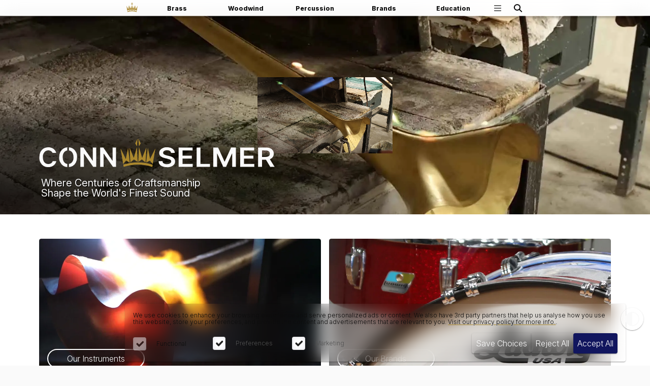

--- FILE ---
content_type: text/css
request_url: https://connselmer.com/build/assets/index-DCRTrX16.css
body_size: 11857
content:
/*! based on: normalize.css v8.0.1 | MIT License | github.com/necolas/normalize.css  */*,*:before,*:after{box-sizing:border-box;position:relative}html{line-height:1.15;scroll-behavior:smooth;scrollbar-gutter:stable;overflow-y:scroll}html.nprogress-busy{width:calc(100vw - (100vw - 100%))}[x-cloak]{display:none!important}button,input,optgroup,select,textarea{font-family:inherit;font-size:100%;line-height:1.15;margin:0}button,input{overflow:visible}button,select{text-transform:none}button,[type=button],[type=reset],[type=submit]{-webkit-appearance:button}button::-moz-focus-inner,[type=button]::-moz-focus-inner,[type=reset]::-moz-focus-inner,[type=submit]::-moz-focus-inner{border-style:none;padding:0}fieldset{padding:.35em .75em .625em}legend{box-sizing:border-box;color:inherit;display:table;max-width:100%;padding:0;white-space:normal}progress{vertical-align:baseline}textarea{overflow:auto}[type=checkbox],[type=radio]{box-sizing:border-box;padding:0}[type=number]::-webkit-inner-spin-button,[type=number]::-webkit-outer-spin-button{height:auto}[type=search]{-webkit-appearance:textfield;outline-offset:-2px}[type=search]::-webkit-search-decoration{-webkit-appearance:none}::-webkit-file-upload-button{-webkit-appearance:button;font:inherit}details{display:block}summary{display:list-item}template{display:none}[hidden]{display:none}:root{--connselmer01: #11165e;--connselmer02: #A5842A;--armstrong01: #A5212D;--armstrong02: #A39D94;--bach01: #000235;--bach02: #E3D18C;--conn01: #0066a5;--conn02: #F1BE43;--doe01: #5C2B84;--doe02: #A072AB;--selmer-paris01: #0E2431;--selmer-paris02: #DEBC82;--holton01: #5B2333;--holton02: #B6B5BA;--king01: #5F0A3E;--king02: #E0A22B;--leblanc01: #60B7AF;--leblanc02: #F5EFE2;--ludwig01: #022C42;--ludwig02: #D8DCEB;--ludwig-musser01: #022C42;--ludwig-musser02: #D8DCEB;--musser01: #022C42;--musser02: #D8DCEB;--scherl-roth01: #803323;--scherl-roth02: #b2afa3;--selmer01: #375c88;--selmer02: #E2E2E2;--yanagisawa01: #073453;--yanagisawa02: #efc031}:root{--primary: var(--connselmer01);--secondary: var(--connselmer02);--neutral-0: #fff;--neutral-50: #fafafa;--neutral-100: #f5f5f5;--neutral-200: #e5e5e5;--neutral-300: #d4d4d4;--neutral-400: #a3a3a3;--neutral-500: #737373;--neutral-600: #525252;--neutral-700: #404040;--neutral-800: #262626;--neutral-900: #171717;--neutral-950: #0D0D0D;--shadow-1: 0 1px 1px 0 rgba(0,0,0,.14), 0 2px 1px -1px rgba(0,0,0,.12), 0 1px 3px 0 rgba(0,0,0,.2);--shadow-3: 0 3px 4px 0 rgba(0,0,0,.14), 0 3px 3px -2px rgba(0,0,0,.12), 0 1px 8px 0 rgba(0,0,0,.2);--shadow-inv: 0 -1px 1px 0 rgba(0,0,0,.08), 0 -2px 3px rgba(0,0,0,.05);--body-bkg: var(--neutral-50);--main-bkg: var(--neutral-0);--disabled-color: var(--text-muted);--disabled-bkg: var(--neutral-300);--video-overlay: color-mix(in oklab, color-mix(in oklab, var(--primary) 15%, var(--neutral-300)) 30%, transparent);--table-head-bkg: var(--neutral-700);--base-font: Inter;--text-color: var(--neutral-950);--text-color-inv: var(--neutral-50);--text-muted: var(--neutral-600);--heading-font: Inter;--heading-color: var(--text-color);--font-weight-normal: 300;--font-weight-bold: 800;--h1: 2.25rem;--h2: 1.75rem;--h3: 1.5rem;--h4: 1.25rem;--h5: 1.125rem;--h6: 1.1rem;--text-color-hold: var(--neutral-950);--text-color-inv-hold: var(--neutral-50);--form-bkg: var(--neutral-0);--form-shadow: inset 0 0 .5rem rgba(17, 22, 94, .1);--readonly-bkg: #f5feff;--readonly-color: #444;--red: #DC2626;--focused: var(--connselmer01);--input-height: 1.6rem;--button-color: var(--text-color-inv-hold);--button-bkg: color-mix(in oklab, var(--neutral-900) 90%, transparent);--button-bkg-selector: var(--neutral-500);--button-hover-color: var(--text-color-hold);--button-hover-bkg: var(--neutral-100);--button-disabled-color: var(--disabled-color);--button-disabled-bkg: var(--disabled-bkg);--element-hover-color: var(--button-color);--element-hover-bkg: var(--button-bkg);--link-color: inherit;--link-decoration: underline var(--secondary);--link-background: transparent;--link-hover-color: var(--link-color);--link-hover-bkg: color-mix(in oklab, var(--element-hover-bkg) 15%, transparent);--navbar-height: 3.5rem;--navbar-bkg: color-mix(in oklab, color-mix(in oklab, var(--neutral-0) 90%, var(--primary)), transparent 15%);--navbar-blur: blur(1rem);--navbar-mw: 1024px;--navbar-shadow: var(--shadow-3);--navbar-active-bkg: color-mix(in oklab,var(--neutral-0) 45%, var(--secondary));--drop-menu-bkg: color-mix(in oklab, var(--neutral-0), transparent 12.5%);--nav-max-width: 1024px;--footer-brandbar-bkg: rgba(0,0,0,.02);--footer-outer-bkg: rgba(0,0,0,.05);--border-radius: .25rem;--border-faded: 1px solid rgba(0,0,0,.125);--half-text-bkg: var(--neutral-200);--span-label-bkg: var(--neutral-300);--lg-news-mw: 1024px;--tk-news-mw: 1280px;--site-max: 2048px;--card-height: 18rem;--from-top: calc(var(--navbar-height) - 1px);--content-max-width: min(1750px, 88vw);--spacer: 1rem;--check-mark: url("data:image/svg+xml,%3csvg xmlns='http://www.w3.org/2000/svg' viewBox='0 0 20 20'%3e%3cpath fill='none' stroke='%23222' stroke-linecap='round' stroke-linejoin='round' stroke-width='3' d='m6 10 3 3 6-6'/%3e%3c/svg%3e")}@media (min-width: 992px){:root{--navbar-height: 2rem}}:root.dark{--text-color: var(--neutral-100);--text-color-inv: var(--neutral-900);--text-muted: var(--neutral-400);--body-bkg: var(--neutral-900);--main-bkg: var(--neutral-950);--form-bkg: var(--neutral-700);--link-decoration: underline var(--secondary);--link-hover-bkg: color-mix(in oklab, var(--button-hover-bkg) 7.5%, transparent);--navbar-bkg: color-mix(in oklab, color-mix(in oklab, var(--neutral-900) 90%, var(--primary)), transparent 15%);--navbar-active-bkg: color-mix(in oklab,var(--neutral-950) 40%, var(--secondary));--drop-menu-bkg: color-mix(in oklab, var(--neutral-950), transparent 12.5%);--footer-brandbar-bkg: rgba(255,255,255,.02);--footer-outer-bkg: rgba(255,255,255,.05);--border-faded: 1px solid rgba(255,255,255,.1);--half-text-bkg: var(--neutral-800);--span-label-bkg: var(--neutral-900);--check-mark: url("data:image/svg+xml,%3csvg xmlns='http://www.w3.org/2000/svg' viewBox='0 0 20 20'%3e%3cpath fill='none' stroke='%23EEE' stroke-linecap='round' stroke-linejoin='round' stroke-width='3' d='m6 10 3 3 6-6'/%3e%3c/svg%3e")}:root{font-size:16px}@media (max-width: 282px){:root{font-size:14px}}@media (min-width: 992px){:root{font-size:14px}}@media (min-width: 1200px){:root{font-size:16px}}@media (min-width: 1440px){:root{font-size:18px}}@media (min-width: 1920px){:root{font-size:24px}}*{color:var(--text-color);font-family:var(--base-font),"Helvetica","San Francisco",Arial,sans-serif;font-weight:var(--font-weight-normal)}.text-muted{color:var(--text-muted)}.text-inverted{color:var(--text-color-inv)}h1,.h1{margin:0;color:var(--heading-color);font-family:var(--heading-font),serif;font-weight:var(--font-weight-bold)}h1+p,h1+ul,h1+ol,.h1+p,.h1+ul,.h1+ol{margin-top:calc(var(--spacer) / 2)}h1{font-size:var(--h1)}.h1{font-size:var(--h1)!important}h2,.h2{margin:0;color:var(--heading-color);font-family:var(--heading-font),serif;font-weight:var(--font-weight-bold)}h2+p,h2+ul,h2+ol,.h2+p,.h2+ul,.h2+ol{margin-top:calc(var(--spacer) / 2)}h2{font-size:var(--h2)}.h2{font-size:var(--h2)!important}h3,.h3{margin:0;color:var(--heading-color);font-family:var(--heading-font),serif;font-weight:var(--font-weight-bold)}h3+p,h3+ul,h3+ol,.h3+p,.h3+ul,.h3+ol{margin-top:calc(var(--spacer) / 2)}h3{font-size:var(--h3)}.h3{font-size:var(--h3)!important}h4,.h4{margin:0;color:var(--heading-color);font-family:var(--heading-font),serif;font-weight:var(--font-weight-bold)}h4+p,h4+ul,h4+ol,.h4+p,.h4+ul,.h4+ol{margin-top:calc(var(--spacer) / 2)}h4{font-size:var(--h4)}.h4{font-size:var(--h4)!important}h5,.h5{margin:0;color:var(--heading-color);font-family:var(--heading-font),serif;font-weight:var(--font-weight-bold)}h5+p,h5+ul,h5+ol,.h5+p,.h5+ul,.h5+ol{margin-top:calc(var(--spacer) / 2)}h5{font-size:var(--h5)}.h5{font-size:var(--h5)!important}h6,.h6{margin:0;color:var(--heading-color);font-family:var(--heading-font),serif;font-weight:var(--font-weight-bold)}h6+p,h6+ul,h6+ol,.h6+p,.h6+ul,.h6+ol{margin-top:calc(var(--spacer) / 2)}h6{font-size:var(--h6)}.h6{font-size:var(--h6)!important}p,.text,blockquote{margin:0;font-size:1rem}p+p,p+h2,p+h3,p+h4,p+h5,p+h6,p+ul,p+ol,p+blockquote,.text+p,.text+h2,.text+h3,.text+h4,.text+h5,.text+h6,.text+ul,.text+ol,.text+blockquote,blockquote+p,blockquote+h2,blockquote+h3,blockquote+h4,blockquote+h5,blockquote+h6,blockquote+ul,blockquote+ol,blockquote+blockquote{margin-top:var(--spacer)}blockquote{font-size:1.1rem;font-weight:500}blockquote:not(.no-quotes):before,blockquote:not(.no-quotes):after{content:'"'}pre{font-family:monospace,monospace;font-size:1em}b,strong,b *,strong *{font-weight:var(--font-weight-bold)}i,em,cite{font-style:italic}small,.small,small *,.small *{font-size:.75rem}.large,.large *{font-size:1.4rem}abbr[title]{border-bottom:none;text-decoration:underline}code,kbd,samp{font-family:monospace,monospace;font-size:1em}sub,sup{font-size:75%;line-height:1.1;position:relative;vertical-align:baseline}sub{bottom:-.25em}sup{top:-.5em}ul,ol{margin-block-start:0;margin-block-end:0;padding-inline-start:1rem;width:100%}ul+p,ul+h2,ul+h3,ul+h4,ul+h5,ul+h6,ul+ul,ul+ol,ol+p,ol+h2,ol+h3,ol+h4,ol+h5,ol+h6,ol+ul,ol+ol{margin-top:var(--spacer)}li+li{margin-top:.375rem}.text-center,.text-center *{text-align:center!important}.text-right,.text-right *{text-align:right!important}.text-left,.text-left *{text-align:left!important}hr{box-sizing:content-box;height:0;overflow:visible}.text-light,.text-light *{color:var(--stone-50)}.instructions{margin-bottom:calc(var(--spacer) / 2)}.instructions *{font-size:.75rem}.instructions ul,.instructions li{margin-top:.125rem}body{margin:0;padding:0;display:flex;flex-direction:column;min-height:100vh;background-color:var(--body-bkg)}main{flex:1 0 auto;width:100%;max-width:var(--site-max);margin:0 auto;padding-top:var(--from-top);background-color:var(--main-bkg)}section{width:100%;margin:0 auto calc(var(--spacer) * 3);padding:0 var(--spacer)}section.bkg{padding:calc(var(--spacer) * 3) var(--spacer)}article{margin:auto}article section{margin-bottom:1rem}.constrained,.tight,article{width:100%}@media (min-width: 992px){section{padding:0;margin-bottom:calc(var(--spacer) * 3)}section.bkg{padding:calc(var(--spacer) * 2) 0}.constrained{max-width:var(--content-max-width)}.tight{max-width:min(88vw,var(--nav-max-width))!important}article{max-width:min(75vw,var(--nav-max-width))!important}}@media (min-width: 1200px){.form.tight{padding-left:0;padding-right:0}}img{border-style:none}.img-fluid{display:block;height:auto;max-width:100%}.img-fluid-h{display:block;height:100%;width:auto}a.img-link{display:block;overflow:hidden}a.img-link img,a.img-link svg{transition:transform .25s cubic-bezier(.65,0,.076,1)}a.img-link:hover img,a.img-link:hover svg{transform:scale(1.1)}svg{height:auto;max-height:100%;width:100%;fill:currentColor}:root.dark img{filter:brightness(80%)}input,select,.switch{height:2rem;line-height:1.5rem}input,select,textarea,.inline-label,.switch{outline:none;border:var(--border-faded);border-radius:var(--border-radius);padding:.125rem .375rem 0;width:100%;min-width:var(--input-height);background-color:var(--form-bkg);box-shadow:var(--form-shadow)}input:focus,select:focus,textarea:focus,.inline-label:focus,.switch:focus{outline:2px solid var(--focused)!important;outline-offset:2px!important}input[readonly]{background-color:var(--readonly-bkg);color:var(--readonly-color)}option[disabled]{background-color:#00000003;color:#0003}textarea{resize:vertical;min-height:3rem}fieldset{border:var(--border-faded)}fieldset.error{border-color:var(--red);background-color:color-mix(in oklab,var(--red) 5%,transparent)}.drop-container{display:flex;align-items:center;justify-content:center;flex-flow:column nowrap;height:100%;min-height:4rem;padding:var(--spacer);border-radius:var(--border-radius);border:2px dashed #777;cursor:pointer;transition:background-color .25s cubic-bezier(.65,0,.076,1),border-color .25s cubic-bezier(.65,0,.076,1)}.drop-container:hover,.drop-container.dragging{background:var(--readonly-bkg);border-color:var(--text-color)}.drop-container b,.drop-container span{pointer-events:none}.dark .drop-container:hover,.dark .drop-container.dragging{background:var(--focused)}input[type=file]{cursor:pointer;height:50px;padding:4px}input[type=file]::file-selector-button{cursor:pointer;border:none;background:var(--button-bkg);color:var(--button-color);border-radius:var(--border-radius);min-width:6rem;height:42px;margin-right:.5rem}input[type=file]::file-selector-button:hover{color:var(--button-hover-color);background-color:var(--button-hover-bkg)}.file-holder{display:flex;flex-flow:column nowrap;padding:.25rem;border:var(--border-faded);border-radius:var(--border-radius)}.file-holder .file{display:grid;align-items:center;grid-template:1.5rem/1.5rem 1fr 4rem 1.5rem;gap:.25rem;background:var(--body-bkg);border:var(--border-faded);border-radius:var(--border-radius)}.file-holder .file+.file{margin-top:.25rem}.file-holder .file>svg.icon{border:1px solid;border-radius:var(--border-radius);padding:.1rem;background-color:#f6fffc}.file-holder .file span{text-overflow:ellipsis;white-space:nowrap;overflow:hidden;font-size:.875rem}.file-holder .file span.size{font-size:.75rem;color:var(--text-muted);text-align:right}.file-holder .file .btn.icon.clear{position:relative;height:1.5rem;width:1.5rem;padding:.125rem;top:0}.file-holder.error{border-color:var(--red);background-color:color-mix(in oklab,var(--red) 5%,transparent);margin-top:0}.file-holder:focus{outline:2px solid var(--focused)!important;outline-offset:2px!important}.inline-group{display:grid;grid-template-columns:auto 1fr}.inline-label{display:flex;align-items:center;justify-content:center;color:var(--text-color-hold);background-color:var(--button-disabled-bkg);border-radius:var(--border-radius) 0 0 var(--border-radius)}.inline-label+input,.inline-label+select{border-radius:0 var(--border-radius) var(--border-radius) 0}select{padding-right:.75rem}.option-placeholder{font-size:clamp(14px,1rem,18px)}label,legend{display:block;font-size:.75rem;color:var(--text-muted);margin-bottom:.125rem;min-width:1px}.input-group{display:flex;flex-flow:column nowrap;width:100%}.input-group.horizontal{flex-flow:row;align-items:center}.input-group.horizontal label{padding-right:1.5rem}.input-group+.input-group,.input-group+.group{margin-top:var(--spacer) var(--spacer)}.group+.input-group{margin-top:var(--spacer)}.input-row{display:flex}.input-row span{background:var(--span-label-bkg);display:flex;align-items:center;justify-content:center;border:var(--border-faded)}.input-row span.prefix{border-radius:var(--border-radius) 0 0 var(--border-radius);width:2rem}.input-row span.suffix{border-radius:0 var(--border-radius) var(--border-radius) 0;width:3rem;font-size:.75rem;padding-top:.05rem}.input-row input{border-radius:0;width:100%}.page-form{margin-top:2rem;width:100%;max-width:720px;min-height:600px}.form-row{gap:.5rem;margin-top:.5rem}.form-row+.form-row{margin-top:var(--spacer)}.form form{width:100%;margin:auto}.form form hr{margin:calc(var(--spacer) * 1.5) 0}.success-msg{display:flex;align-items:center;justify-content:center;flex-flow:column nowrap;border:var(--border-faded);min-height:300px}input[type=checkbox],input[type=radio]{cursor:pointer;width:var(--input-height);height:var(--input-height);outline:0;margin-right:.5rem;-webkit-appearance:none;-moz-appearance:none;appearance:none;background-color:var(--form-bkg);border:var(--border-faded);border-radius:var(--border-radius);box-shadow:var(--form-shadow)}input[type=checkbox]:after,input[type=radio]:after{content:var(--check-mark);display:none}input[type=checkbox]:checked:after,input[type=radio]:checked:after{display:block}input[type=checkbox]:disabled,input[type=radio]:disabled{pointer-events:none;filter:none;opacity:.5}input[type=checkbox][disabled]~.form-check-label,input[type=checkbox]:disabled~.form-check-label,input[type=radio][disabled]~.form-check-label,input[type=radio]:disabled~.form-check-label{cursor:default;opacity:.5}.form-check{display:flex;align-items:center;flex-direction:row;margin-top:.125rem}.form-check-label{display:flex;align-items:center;justify-content:flex-start;min-height:var(--input-height);width:100%;cursor:pointer;padding-left:.75rem}.form-check-label:not([disabled]):hover{background-color:var(--link-hover-bkg)}.req{color:var(--red);font-weight:var(--font-weight-bold)}.error{color:var(--red);font-size:65%;margin-top:.125rem}input.error,input:user-invalid,select.error,select:user-invalid,textarea.error,textarea:user-invalid{font-size:.75rem;margin-top:0;border-color:var(--red);background-color:color-mix(in oklab,var(--red),#fff 93%)}@media (min-width: 641px){.group+.input-group,.input-group+.input-group{margin-top:0}}@media (min-width: 992px){input,select,.switch{height:var(--input-height);line-height:var(--input-height)}input,select,textarea,.inline-label,.switch,input.error,select.error{font-size:.75rem}.form-row{gap:.5rem .75rem}}.hidden,.sm\:flex,.md\:flex,.lg\:flex,.sm\:grid,.md\:grid,.lg\:grid{display:none!important}.sr-only{position:absolute;width:1px;height:1px;overflow:hidden;clip:rect(0,0,0,0);border:0}.dark .dark-hidden{display:none!important}.block{display:block!important}.flex{display:flex!important}.grid{display:grid!important}.inline{display:inline!important}@media (min-width: 540px){.sm\:block{display:block!important}.sm\:flex{display:flex!important}.sm\:grid{display:grid!important}.sm\:inline{display:inline!important}.sm\:hidden{display:none!important}}@media (min-width: 641px){.md\:block{display:block!important}.md\:flex{display:flex!important}.md\:grid{display:grid!important}.md\:inline{display:inline!important}.md\:hidden{display:none!important}}@media (min-width: 992px){.lg\:block{display:block!important}.lg\:flex{display:flex!important}.lg\:grid{display:grid!important}.lg\:inline{display:inline!important}.lg\:hidden{display:none!important}}@media (min-width: 1200px){.xl\:block{display:block!important}.xl\:flex{display:flex!important}.xl\:grid{display:grid!important}.xl\:inline{display:inline!important}.xl\:hidden{display:none!important}}@media (min-width: 1200px){.xl\:block{display:block!important}.xl\:hidden{display:none!important}}@media (min-width: 1440px){.hd\:block{display:block!important}.hd\:inline{display:inline!important}}@media (min-width: 1920px){.tk\:block{display:block!important}.tk\:hidden{display:none!important}}.flex.column{flex-flow:column nowrap}.flex.flex-wrap{flex-wrap:wrap}.center{align-items:center;justify-content:center}.ai-center{align-items:center!important}.ai-start{align-items:flex-start!important}.ai-end{align-items:flex-end!important}@media (min-width: 540px){.sm\:ai-center{align-items:center!important}.sm\:ai-start{align-items:flex-start!important}.sm\:ai-end{align-items:flex-end!important}}@media (min-width: 641px){.md\:ai-center{align-items:center!important}.md\:ai-start{align-items:flex-start!important}.md\:ai-end{align-items:flex-end!important}}@media (min-width: 992px){.lg\:ai-center{align-items:center!important}.lg\:ai-start{align-items:flex-start!important}.lg\:ai-end{align-items:flex-end!important}}@media (min-width: 1200px){.xl\:ai-center{align-items:center!important}.xl\:ai-start{align-items:flex-start!important}.xl\:ai-end{align-items:flex-end!important}}.jc-center{justify-content:center!important}.jc-start{justify-content:flex-start!important}.jc-end{justify-content:flex-end!important}.jc-between{justify-content:space-between!important}.jc-around{justify-content:space-around!important}@media (min-width: 540px){.sm\:jc-center{justify-content:center!important}.sm\:jc-start{justify-content:flex-start!important}.sm\:jc-end{justify-content:flex-end!important}.sm\:jc-between{justify-content:space-between!important}.sm\:jc-around{justify-content:space-around!important}}@media (min-width: 641px){.md\:jc-center{justify-content:center!important}.md\:jc-start{justify-content:flex-start!important}.md\:jc-end{justify-content:flex-end!important}.md\:jc-between{justify-content:space-between!important}.md\:jc-around{justify-content:space-around!important}}@media (min-width: 992px){.lg\:jc-center{justify-content:center!important}.lg\:jc-start{justify-content:flex-start!important}.lg\:jc-end{justify-content:flex-end!important}.lg\:jc-between{justify-content:space-between!important}.lg\:jc-around{justify-content:space-around!important}}@media (min-width: 1200px){.xl\:jc-center{justify-content:center!important}.xl\:jc-start{justify-content:flex-start!important}.xl\:jc-end{justify-content:flex-end!important}.xl\:jc-between{justify-content:space-between!important}.xl\:jc-around{justify-content:space-around!important}}.grid-cols-2{grid-template-columns:repeat(2,1fr)!important}.grid-rows-2{grid-template-rows:repeat(2,1fr)!important}.col-span-2{grid-column:auto/span 2!important}.grid-cols-3{grid-template-columns:repeat(3,1fr)!important}.grid-rows-3{grid-template-rows:repeat(3,1fr)!important}.col-span-3{grid-column:auto/span 3!important}.grid-cols-4{grid-template-columns:repeat(4,1fr)!important}.grid-rows-4{grid-template-rows:repeat(4,1fr)!important}.col-span-4{grid-column:auto/span 4!important}.grid-cols-5{grid-template-columns:repeat(5,1fr)!important}.grid-rows-5{grid-template-rows:repeat(5,1fr)!important}.col-span-5{grid-column:auto/span 5!important}.grid-cols-6{grid-template-columns:repeat(6,1fr)!important}.grid-rows-6{grid-template-rows:repeat(6,1fr)!important}.col-span-6{grid-column:auto/span 6!important}@media (min-width: 540px){.sm\:grid-cols-1{grid-template-columns:repeat(1,1fr)!important}.sm\:grid-rows-1{grid-template-rows:repeat(1,1fr)!important}.sm\:col-span-1{grid-column:auto/span 1!important}.sm\:grid-cols-2{grid-template-columns:repeat(2,1fr)!important}.sm\:grid-rows-2{grid-template-rows:repeat(2,1fr)!important}.sm\:col-span-2{grid-column:auto/span 2!important}.sm\:grid-cols-3{grid-template-columns:repeat(3,1fr)!important}.sm\:grid-rows-3{grid-template-rows:repeat(3,1fr)!important}.sm\:col-span-3{grid-column:auto/span 3!important}.sm\:grid-cols-4{grid-template-columns:repeat(4,1fr)!important}.sm\:grid-rows-4{grid-template-rows:repeat(4,1fr)!important}.sm\:col-span-4{grid-column:auto/span 4!important}.sm\:grid-cols-5{grid-template-columns:repeat(5,1fr)!important}.sm\:grid-rows-5{grid-template-rows:repeat(5,1fr)!important}.sm\:col-span-5{grid-column:auto/span 5!important}.sm\:grid-cols-6{grid-template-columns:repeat(6,1fr)!important}.sm\:grid-rows-6{grid-template-rows:repeat(6,1fr)!important}.sm\:col-span-6{grid-column:auto/span 6!important}}@media (min-width: 641px){.md\:grid-cols-1{grid-template-columns:repeat(1,1fr)!important}.md\:grid-rows-1{grid-template-rows:repeat(1,1fr)!important}.md\:col-span-1{grid-column:auto/span 1!important}.md\:grid-cols-2{grid-template-columns:repeat(2,1fr)!important}.md\:grid-rows-2{grid-template-rows:repeat(2,1fr)!important}.md\:col-span-2{grid-column:auto/span 2!important}.md\:grid-cols-3{grid-template-columns:repeat(3,1fr)!important}.md\:grid-rows-3{grid-template-rows:repeat(3,1fr)!important}.md\:col-span-3{grid-column:auto/span 3!important}.md\:grid-cols-4{grid-template-columns:repeat(4,1fr)!important}.md\:grid-rows-4{grid-template-rows:repeat(4,1fr)!important}.md\:col-span-4{grid-column:auto/span 4!important}.md\:grid-cols-5{grid-template-columns:repeat(5,1fr)!important}.md\:grid-rows-5{grid-template-rows:repeat(5,1fr)!important}.md\:col-span-5{grid-column:auto/span 5!important}.md\:grid-cols-6{grid-template-columns:repeat(6,1fr)!important}.md\:grid-rows-6{grid-template-rows:repeat(6,1fr)!important}.md\:col-span-6{grid-column:auto/span 6!important}}@media (min-width: 992px){.lg\:grid-cols-1{grid-template-columns:repeat(1,1fr)!important}.lg\:grid-rows-1{grid-template-rows:repeat(1,1fr)!important}.lg\:col-span-1{grid-column:auto/span 1!important}.lg\:grid-cols-2{grid-template-columns:repeat(2,1fr)!important}.lg\:grid-rows-2{grid-template-rows:repeat(2,1fr)!important}.lg\:col-span-2{grid-column:auto/span 2!important}.lg\:grid-cols-3{grid-template-columns:repeat(3,1fr)!important}.lg\:grid-rows-3{grid-template-rows:repeat(3,1fr)!important}.lg\:col-span-3{grid-column:auto/span 3!important}.lg\:grid-cols-4{grid-template-columns:repeat(4,1fr)!important}.lg\:grid-rows-4{grid-template-rows:repeat(4,1fr)!important}.lg\:col-span-4{grid-column:auto/span 4!important}.lg\:grid-cols-5{grid-template-columns:repeat(5,1fr)!important}.lg\:grid-rows-5{grid-template-rows:repeat(5,1fr)!important}.lg\:col-span-5{grid-column:auto/span 5!important}.lg\:grid-cols-6{grid-template-columns:repeat(6,1fr)!important}.lg\:grid-rows-6{grid-template-rows:repeat(6,1fr)!important}.lg\:col-span-6{grid-column:auto/span 6!important}}@media (min-width: 1200px){.xl\:grid-cols-1{grid-template-columns:repeat(1,1fr)!important}.xl\:grid-rows-1{grid-template-rows:repeat(1,1fr)!important}.xl\:col-span-1{grid-column:auto/span 1!important}.xl\:grid-cols-2{grid-template-columns:repeat(2,1fr)!important}.xl\:grid-rows-2{grid-template-rows:repeat(2,1fr)!important}.xl\:col-span-2{grid-column:auto/span 2!important}.xl\:grid-cols-3{grid-template-columns:repeat(3,1fr)!important}.xl\:grid-rows-3{grid-template-rows:repeat(3,1fr)!important}.xl\:col-span-3{grid-column:auto/span 3!important}.xl\:grid-cols-4{grid-template-columns:repeat(4,1fr)!important}.xl\:grid-rows-4{grid-template-rows:repeat(4,1fr)!important}.xl\:col-span-4{grid-column:auto/span 4!important}.xl\:grid-cols-5{grid-template-columns:repeat(5,1fr)!important}.xl\:grid-rows-5{grid-template-rows:repeat(5,1fr)!important}.xl\:col-span-5{grid-column:auto/span 5!important}.xl\:grid-cols-6{grid-template-columns:repeat(6,1fr)!important}.xl\:grid-rows-6{grid-template-rows:repeat(6,1fr)!important}.xl\:col-span-6{grid-column:auto/span 6!important}}.col-span-full{grid-column:1/-1}.gap{gap:var(--spacer)}.gap-x{gap:0 var(--spacer)}.gap-y{gap:var(--spacer) 0}.col-span-1{grid-column:auto!important}@media (min-width: 1440px){.hd\:grid-cols-2{grid-template-columns:repeat(2,1fr)!important}.hd\:grid-cols-3{grid-template-columns:repeat(3,1fr)!important}.hd\:grid-cols-5{grid-template-columns:repeat(5,1fr)!important}}@media (min-width: 1920px){.tk\:grid-cols-2{grid-template-columns:repeat(2,1fr)!important}.tk\:grid-cols-4{grid-template-columns:repeat(4,1fr)!important}.tk\:grid-cols-5{grid-template-columns:repeat(5,1fr)!important}.tk\:grid-cols-6{grid-template-columns:repeat(6,1fr)!important}.tk\:col-span-2{grid-column:auto/span 2!important}.tk\:col-span-3{grid-column:auto/span 3!important}}.w-1\/2{width:50%}.w-1\/3{width:33.3333%}.w-1\/4{width:25%}.w-1\/5{width:20%}.w-full{width:100%}.h-full{height:100%}.mb-0{margin-bottom:calc(var(--spacer) * 0)!important}.pb-0{padding-bottom:calc(var(--spacer) * 0)!important}.mb-1{margin-bottom:calc(var(--spacer) * 1)!important}.pb-1{padding-bottom:calc(var(--spacer) * 1)!important}.mb-2{margin-bottom:calc(var(--spacer) * 2)!important}.pb-2{padding-bottom:calc(var(--spacer) * 2)!important}.mb-3{margin-bottom:calc(var(--spacer) * 3)!important}.pb-3{padding-bottom:calc(var(--spacer) * 3)!important}.mt-0{margin-top:calc(var(--spacer) * 0)!important}.pt-0{padding-top:calc(var(--spacer) * 0)!important}.mt-1{margin-top:calc(var(--spacer) * 1)!important}.pt-1{padding-top:calc(var(--spacer) * 1)!important}.mt-2{margin-top:calc(var(--spacer) * 2)!important}.pt-2{padding-top:calc(var(--spacer) * 2)!important}.mt-3{margin-top:calc(var(--spacer) * 3)!important}.pt-3{padding-top:calc(var(--spacer) * 3)!important}.ml-0{margin-left:calc(var(--spacer) * 0)!important}.pl-0{padding-left:calc(var(--spacer) * 0)!important}.ml-1{margin-left:calc(var(--spacer) * 1)!important}.pl-1{padding-left:calc(var(--spacer) * 1)!important}.ml-2{margin-left:calc(var(--spacer) * 2)!important}.pl-2{padding-left:calc(var(--spacer) * 2)!important}.ml-3{margin-left:calc(var(--spacer) * 3)!important}.pl-3{padding-left:calc(var(--spacer) * 3)!important}.mr-0{margin-right:calc(var(--spacer) * 0)!important}.pr-0{padding-right:calc(var(--spacer) * 0)!important}.m-0{margin:calc(var(--spacer) * 0)!important}.p-0{padding:calc(var(--spacer) * 0)!important}.mr-1{margin-right:calc(var(--spacer) * 1)!important}.pr-1{padding-right:calc(var(--spacer) * 1)!important}.m-1{margin:calc(var(--spacer) * 1)!important}.p-1{padding:calc(var(--spacer) * 1)!important}.mr-2{margin-right:calc(var(--spacer) * 2)!important}.pr-2{padding-right:calc(var(--spacer) * 2)!important}.m-2{margin:calc(var(--spacer) * 2)!important}.p-2{padding:calc(var(--spacer) * 2)!important}.mr-3{margin-right:calc(var(--spacer) * 3)!important}.pr-3{padding-right:calc(var(--spacer) * 3)!important}.m-3{margin:calc(var(--spacer) * 3)!important}.p-3{padding:calc(var(--spacer) * 3)!important}.my-3{margin-top:calc(var(--spacer) * 3)!important;margin-bottom:calc(var(--spacer) * 3)!important}.m-auto{margin:auto}@media (min-width: 641px){.md\:mb-0{margin-bottom:0!important}}.absolute{position:absolute!important}.fixed{position:fixed!important}.sticky{position:sticky!important}@media (min-width: 540px){.sm\:absolute{position:absolute!important}.sm\:fixed{position:fixed!important}.sm\:sticky{position:sticky!important}}@media (min-width: 641px){.md\:absolute{position:absolute!important}.md\:fixed{position:fixed!important}.md\:sticky{position:sticky!important}}@media (min-width: 992px){.lg\:absolute{position:absolute!important}.lg\:fixed{position:fixed!important}.lg\:sticky{position:sticky!important}}@media (min-width: 1200px){.xl\:absolute{position:absolute!important}.xl\:fixed{position:fixed!important}.xl\:sticky{position:sticky!important}}.top{top:0!important}.bottom{bottom:0!important}.left{left:0!important}.right{right:0!important}.rounded{border-radius:var(--border-radius)!important}.rounded-full{border-radius:50%!important}.shadow-1{box-shadow:var(--shadow-1)!important}.overflow-hidden{overflow:hidden!important}.transparent{background-color:transparent!important;box-shadow:none!important}.bkg.body{background-color:var(--body-bkg)!important}.bkg.grey{background-color:var(--half-text-bkg)!important}.bkg.secondary{background-color:color-mix(in oklab,var(--secondary) 55%,#fff)}.bordered{border-top:var(--border-faded);border-bottom:var(--border-faded)}nav.brand-bar,.brand-boxes{display:grid;grid-template-columns:repeat(3,1fr);gap:calc(var(--spacer) / 2);width:100%}nav.brand-bar a,.brand-boxes a{display:flex;align-items:center;justify-content:center;width:100%;height:100%;padding:.75rem;border-radius:var(--border-radius)}nav.brand-bar a:nth-child(n+11),.brand-boxes a:nth-child(n+11){margin-left:50%}nav.brand-bar a.current,.brand-boxes a.current{display:none}nav.brand-bar a{aspect-ratio:1.333}nav.brand-bar a.king{padding:0 .75rem 1.5rem}.box{background-color:#818185;aspect-ratio:1}.box svg.logo{fill:var(--neutral-0)}a.king.box{padding-bottom:1.9rem}a.armstrong:hover{background:var(--armstrong01)}a.armstrong:hover .logo{fill:#fff}a.bach:hover{background:var(--bach01)}a.bach:hover .logo{fill:var(--bach02)}a.conn:hover{background:var(--conn01)}a.conn:hover .logo{fill:var(--conn02)}a.connselmer:hover{background:var(--connselmer01)}a.selmer-paris:hover{background:var(--selmer-paris01)}a.selmer-paris:hover .logo{fill:var(--selmer-paris02)}a.holton:hover{background:var(--holton01)}a.holton:hover .logo{fill:#fff}a.king:hover{background:var(--king01)}a.king:hover .logo{fill:#fff}a.leblanc:hover{background:var(--leblanc01)}a.leblanc:hover .logo{fill:var(--leblanc02)}a.ludwig:hover{background:var(--ludwig01)}a.ludwig:hover .logo{fill:#fff}a.musser:hover{background:var(--musser02)}a.musser:hover .logo{fill:var(--musser01)}a.scherl-roth:hover{background:var(--scherl-roth01)}a.scherl-roth:hover .logo{fill:#fff}a.selmer:hover{background:var(--selmer01)}a.selmer:hover .logo{fill:var(--selmer02)}a.yanagisawa:hover{background:var(--yanagisawa01)}a.yanagisawa:hover .logo{fill:var(--yanagisawa02)}@media (min-width: 641px){nav.brand-bar,.brand-boxes{justify-content:center;grid-template-columns:repeat(4,1fr);gap:var(--spacer)}nav.brand-bar a:nth-child(n+10),.brand-boxes a:nth-child(n+10){margin-left:50%}nav.brand-bar a.king{padding:0 .75rem 1.5rem;margin-top:-.2rem}a.king.box{padding-bottom:2.5rem}}@media (min-width: 992px){nav.brand-bar,.brand-boxes{grid-template-columns:repeat(6,1fr)}nav.brand-bar a:nth-child(n+8),.brand-boxes a:nth-child(n+8){margin-left:50%}nav.brand-bar a.king{padding:0 .75rem 1.5rem}}@media (min-width: 1440px){nav.brand-bar a.king{padding:.4rem .75rem 1.1rem}}.breadcrumbs{display:flex;align-items:center;justify-content:flex-start;height:100%;width:100%}.breadcrumbs a,.breadcrumbs svg.icon{font-size:1rem;display:flex;align-items:center;padding:0 .25rem;height:100%;margin:0}.breadcrumbs p.text-muted{display:block;overflow:hidden;white-space:nowrap;text-overflow:ellipsis}.breadcrumbs svg.icon{height:.6rem;width:1.5rem}.breadcrumbs .btn.small{height:1.875rem}.breadcrumbs-bar{display:flex;align-items:center;justify-content:space-between;padding:0 var(--spacer);height:1.875rem;width:100%}@media (min-width: 992px){.breadcrumbs-bar.news{max-width:var(--lg-news-mw)}}@media (min-width: 1920px){.breadcrumbs-bar.news{max-width:var(--tk-news-mw)}}button,[type=button],[type=reset],[type=submit],[role=link],.lcly-primary-trigger{cursor:pointer;border:none;outline:none;text-transform:none;background:transparent;overflow:visible;-webkit-appearance:button}button::-moz-focus-inner,[type=button]::-moz-focus-inner,[type=reset]::-moz-focus-inner,[type=submit]::-moz-focus-inner,[role=link]::-moz-focus-inner,.lcly-primary-trigger::-moz-focus-inner{border-style:none;padding:0}button:-moz-focusring,[type=button]:-moz-focusring,[type=reset]:-moz-focusring,[type=submit]:-moz-focusring{outline:1px dotted ButtonText}.btn{display:flex;align-items:center;justify-content:center;text-align:center;text-decoration:none!important;vertical-align:middle;-webkit-user-select:none;-moz-user-select:none;user-select:none}.btn:focus{outline:2px solid var(--focused)!important;outline-offset:2px!important}.btn[disabled]{cursor:not-allowed;color:var(--button-disabled-color)!important;background-color:var(--button-disabled-bkg)!important}.btn[disabled] svg{fill:var(--button-disabled-color)!important}.btn[disabled].transparent{background-color:transparent!important}.btn.main,.btn.icon,.btn.selector,.btn.pdp,.btn.small,.btn.tiled,.btn.form,.btn.thumbnail{background:var(--button-bkg);color:var(--button-color);box-shadow:var(--shadow-1);border-radius:1.5rem}.btn.main svg,.btn.icon svg,.btn.selector svg,.btn.pdp svg,.btn.small svg,.btn.tiled svg,.btn.form svg,.btn.thumbnail svg{fill:var(--button-color)}.btn.main:hover:not([disabled]),.btn.icon:hover:not([disabled]),.btn.selector:hover:not([disabled]),.btn.pdp:hover:not([disabled]),.btn.small:hover:not([disabled]),.btn.tiled:hover:not([disabled]),.btn.form:hover:not([disabled]),.btn.thumbnail:hover:not([disabled]){color:var(--button-hover-color);background-color:var(--button-hover-bkg)}.btn.main:hover:not([disabled]) *,.btn.icon:hover:not([disabled]) *,.btn.selector:hover:not([disabled]) *,.btn.pdp:hover:not([disabled]) *,.btn.small:hover:not([disabled]) *,.btn.tiled:hover:not([disabled]) *,.btn.form:hover:not([disabled]) *,.btn.thumbnail:hover:not([disabled]) *{color:var(--button-hover-color)}.btn.main:hover:not([disabled]) svg,.btn.icon:hover:not([disabled]) svg,.btn.selector:hover:not([disabled]) svg,.btn.pdp:hover:not([disabled]) svg,.btn.small:hover:not([disabled]) svg,.btn.tiled:hover:not([disabled]) svg,.btn.form:hover:not([disabled]) svg,.btn.thumbnail:hover:not([disabled]) svg{fill:var(--button-hover-color)}.btn.thumbnail{background:var(--neutral-200);border-radius:var(--border-radius)}.btn.transparent{color:var(--text-color)}.btn.transparent svg{fill:var(--text-color)}.btn.main{padding:.5rem;min-width:12rem;border:2px solid #fff;margin-left:1px;margin-bottom:3px}.btn.tiled{padding:.5rem;min-width:12rem;border:2px solid #fff}.btn.small{padding:.25rem;border-radius:var(--border-radius)}.btn.small svg.icon{width:1rem;margin-left:.5rem}.btn.icon{width:min(var(--navbar-height),3.25rem);height:min(var(--navbar-height),3.25rem);min-height:initial;padding:.25rem}.btn.icon svg.icon{max-width:80%;margin:0}.btn.clear{color:var(--red);position:absolute;right:0;top:-.125rem}.btn.clear svg.icon{fill:var(--red)}.btn.social{background:transparent;width:min(var(--navbar-height),2.5rem);height:min(var(--navbar-height),2.5rem);padding:.25rem;border-radius:var(--border-radius)}.btn.social+.btn.social.social{margin-left:var(--spacer)}.btn.social:hover{background-color:var(--element-hover-bkg)}.btn.social:hover svg.icon{fill:var(--element-hover-color)}.btn.selector{padding:.6rem;min-width:9rem;background-color:var(--button-bkg-selector)}.btn.selector.all{background:var(--button-bkg)}.btn.form{padding:.25rem;height:var(--input-height);margin-left:.25rem;border-radius:var(--border-radius)}.dark .btn.print{background-color:var(--neutral-700)}.dark .btn.thumbnail{background-color:var(--neutral-800)}.btn-group .btn:first-child{border-top-right-radius:0;border-bottom-right-radius:0}.btn-group .btn:last-child{border-top-left-radius:0;border-bottom-left-radius:0}.btn-group>.btn+.btn{border-left:var(--border-faded)}.active{color:var(--button-hover-color)!important;background-color:var(--navbar-active-bkg)!important}.active svg{fill:var(--button-hover-color)!important}a.embla-slide:hover:not([disabled]) .btn.tiled,.tile:hover:not([disabled]) .btn.tiled,.news:hover:not([disabled]) .btn.tiled{color:var(--button-hover-color);background-color:var(--button-hover-bkg)}a.embla-slide:hover:not([disabled]) .btn.tiled *,.tile:hover:not([disabled]) .btn.tiled *,.news:hover:not([disabled]) .btn.tiled *{color:var(--button-hover-color)}a.embla-slide:hover:not([disabled]) .btn.tiled svg,.tile:hover:not([disabled]) .btn.tiled svg,.news:hover:not([disabled]) .btn.tiled svg{fill:var(--button-hover-color)}button.card,a.card{border:var(--border-faded)}button.card:hover img,a.card:hover img{transform:scale(1.1)}.card{display:flex;flex-flow:column nowrap;align-items:center;overflow:hidden;border-radius:var(--border-radius);text-decoration:none;background:var(--body-bkg);min-height:var(--card-height);min-width:8rem;width:100%}.card *{font-size:clamp(14px,.875rem,18px);justify-self:center}.card .product-img{display:flex;align-items:center;justify-content:center;padding:var(--spacer) 0 3rem;height:100%}.card .product-img img{width:auto;height:auto;max-height:calc(var(--card-height) - 4rem);max-width:100%;transition:transform .25s cubic-bezier(.65,0,.076,1);transform:scale(1);z-index:1}.card .product-img .icon{max-width:5rem;opacity:.15}.card .title{display:flex;align-items:center;justify-content:center;position:absolute;bottom:0;left:0;width:100%;padding:.25rem;background:color-mix(in oklab,var(--body-bkg) 80%,transparent);z-index:1}.card .line{font-size:16px;position:absolute;top:0;left:0;border-bottom-right-radius:.25rem;background-color:var(--neutral-600);color:var(--neutral-0);padding:.125rem .25rem;z-index:2}.card .line.student-premium{max-width:4.6rem}.card .brand-logo{position:absolute;top:.25rem;right:.25rem;width:3rem;height:2rem;opacity:.6;z-index:2}.card.artist{min-height:initial}.card.artist .artist-img{display:flex;align-items:flex-start;justify-content:center;max-width:100%;overflow:hidden;aspect-ratio:1}.card.artist .artist-img img{-o-object-fit:cover;object-fit:cover;transition:transform .25s cubic-bezier(.65,0,.076,1)}.card.artist .title{justify-content:space-between;width:100%;padding:0 0 0 .25rem .25rem;height:3rem0.25rem .25rem;justify-self:flex-start}.card.artist .brand{display:flex;align-items:center;justify-content:center;height:100%;padding:0 .25rem .25rem;border-left:var(--border-faded);background-color:#0000000d}.card.artist .brand svg.logo{width:3rem;max-height:3rem}.card.clinician{min-height:10rem}.card.clinician .clinician-img{aspect-ratio:1/1;overflow:hidden}.card.selector{max-width:calc(50% - var(--spacer) / 2)}@media (min-width: 540px){.card.selector{max-width:calc(33.334% - var(--spacer))}}@media (min-width: 641px){.card.selector{max-width:calc(25% - var(--spacer))}}@media (min-width: 992px){.card.selector{max-width:calc(16.667% - var(--spacer))}.card .line.student-premium{max-width:5.2rem}}@media (min-width: 1200px){.card.selector{max-width:calc(18% - var(--spacer))}.card .line.student-premium{max-width:4.6rem}}@media (min-width: 1440px){.card.selector{max-width:calc(16% - var(--spacer))}.card .line.student-premium{max-width:4.2rem}}@media (min-width: 1920px){.card .line.student-premium{max-width:3.2rem}}@keyframes autoplay-progress{0%{transform:translateZ(0)}to{transform:translate3d(100%,0,0)}}.embla{display:flex}.embla .embla-viewport{overflow:hidden}.embla .embla-container{display:flex;touch-action:pan-y pinch-zoom;max-height:80vh}.embla .embla-slide{transform:translateZ(0);flex:0 0 var(--slide-size);min-width:0;margin-left:var(--slide-spacing)}.embla .embla-slide .btn.tiled{position:absolute;bottom:var(--spacer);left:calc(var(--spacer) * 2);z-index:1}.embla.stream{flex-flow:column nowrap;width:100%;--slide-height: 19rem;--slide-spacing: var(--spacer);--slide-size: 90%}.embla.stream .embla-slide a{overflow:hidden}.embla.stream .embla-content{display:flex;flex-flow:column nowrap;align-items:flex-start;justify-content:space-between;position:absolute;padding:var(--spacer);top:0;left:0;height:100%;width:100%}.embla.stream .embla-content h2,.embla.stream .embla-content h3,.embla.stream .embla-content h4,.embla.stream .embla-content h5,.embla.stream .embla-content h6,.embla.stream .embla-content p,.embla.stream .embla-content li{color:var(--text-color-inv);text-shadow:1px 1px 2px #000}.embla.pdp{flex-flow:column nowrap;margin-bottom:var(--spacer);order:1;justify-content:center;--slide-spacing: 0;--slide-size: 100%}.embla.pdp .embla-viewport{background-color:var(--body-bkg)}.embla.pdp .embla-controls{position:absolute;bottom:0;right:0;padding:var(--spacer)}.embla.pdp .embla-thumbnails{display:grid;grid-template:1fr/repeat(5,1fr);grid-auto-rows:auto;gap:calc(var(--spacer) / 2);order:2;max-width:100%;align-items:flex-start}.embla.pdp .embla-thumbnails .thumbnail{aspect-ratio:1}.embla.pdp .embla-thumbnails .thumbnail img{max-width:2.875rem;max-height:2.875rem;height:auto;width:auto}.embla.pdp .embla-slide{display:flex;align-items:center;justify-content:center;transition:transform .5s ease-in-out}.embla.pdp .embla-slide img{max-height:100%;max-width:100%}.embla.pdp .embla-progress{position:absolute;width:100%;overflow:hidden;bottom:0;left:0;z-index:1}.embla.pdp .embla-progress-bar{background-color:var(--navbar-active-bkg);height:.125rem;width:100%;left:-100%;animation-name:autoplay-progress;animation-timing-function:linear;animation-iteration-count:1}.hidden .embla-progress-bar{animation-play-state:paused}@media (min-width: 641px){.embla.stream{--slide-size: 80%}.embla.pdp .embla-thumbnails{grid-template:1fr/repeat(6,1fr)}}@media (min-width: 992px){.embla.stream{--slide-size: 45%}.embla.pdp{flex-direction:row}.embla.pdp .embla-thumbnails{grid-template:repeat(7,1fr)/1fr;grid-auto-columns:auto;grid-auto-rows:unset;grid-auto-flow:column;order:unset;padding-right:var(--spacer)}}@media (min-width: 1200px){.embla.pdp .embla-thumbnails{grid-template:repeat(9,1fr)/1fr}.embla.stream{--slide-size: 35%}}@media (min-width: 1440px){.embla.pdp .embla-thumbnails{grid-template:repeat(10,1fr)/1fr}}.cookie-container{position:fixed;bottom:0;right:0;left:0;display:flex;justify-content:flex-end;z-index:50;padding-right:5rem;width:100%}.cookie-consent{background-color:var(--navbar-bkg);-webkit-backdrop-filter:var(--navbar-blur);backdrop-filter:var(--navbar-blur);width:100%;padding:1rem}.cookie-consent .btn.small{height:2.5rem;padding-left:.5rem;padding-right:.5rem;font-size:1rem}.cookie-consent .btn.small.accept{background-color:var(--primary)}@media (min-width: 992px){.cookie-consent{max-width:80%;margin-bottom:.5rem}.cookie-container{padding-right:3.25rem}}@media (min-width: 1200px){.cookie-container{padding-right:3rem}}@media (min-width: 1920px){.cookie-consent{max-width:60%}}.collapses{display:flex;align-items:center;justify-content:center;flex-flow:column nowrap;width:100%;height:100%;padding-top:0}.collapse-group{width:100%}.drawer{padding:1rem;background-color:var(--body-bkg);margin-bottom:1px}.drawer *:last-child{margin-bottom:0}.btn-drawer{background-color:var(--navbar-bkg);border-bottom:1px solid var(--main-bkg);justify-content:space-between;min-height:2rem;padding:.375rem .75rem;width:100%;border-radius:0;text-align:left;margin-bottom:.25rem;z-index:1}.btn-drawer[aria-expanded=true] .icon{transform:rotateX(180deg)}.btn-drawer[disabled] .icon{opacity:.2}.btn-drawer .icon{max-width:1.25rem;transition:transform .25s cubic-bezier(.65,0,.076,1);margin-left:.75rem}.lower-controls{position:fixed;padding-bottom:70px;bottom:0;right:13px;z-index:500}.lower-controls button.btn{width:44px;height:44px;border:1px solid var(--neutral-0)}.dm-container{margin-top:13px}.dm-menu{display:flex;position:absolute;right:-1rem;top:-.25rem;padding:.25rem 4rem .25rem .25rem;background-color:var(--navbar-bkg);-webkit-backdrop-filter:var(--navbar-blur);backdrop-filter:var(--navbar-blur);border-bottom-left-radius:2rem;border-top-left-radius:2rem;transition:transform .25s cubic-bezier(.65,0,.076,1),opacity .25s cubic-bezier(.65,0,.076,1);transform:translate(100%);opacity:0;z-index:-1}.dm-menu.open{transform:translate(0);opacity:1}.dm-item+.dm-item{margin-left:var(--spacer)}body .uwy.userway_p3 .userway_buttons_wrapper{transform:none!important;left:auto!important;right:13px!important;bottom:13px!important}.explore-selector{display:flex;align-items:center;justify-content:center;flex-flow:column nowrap}.explore-selector .intro{max-width:840px}.explore-selector .intro h2{text-align:center}.explore-selector .selectors{display:grid;gap:var(--spacer);margin-top:var(--spacer);width:100%}.explore-selector .selector-pages{display:flex;justify-content:center;width:100%}.explore-selector .selector-slide{display:flex;flex-flow:row wrap;justify-content:center;gap:var(--spacer);margin-top:var(--spacer);position:absolute;width:100%;opacity:0;transition:opacity .25s cubic-bezier(.65,0,.076,1)}.explore-selector .selector-slide.open{z-index:3;opacity:1;position:static}.explore-selector .selector-group{display:grid;grid-template-columns:repeat(2,1fr);gap:calc(var(--spacer) * 2)}.explore-selector .selector-group .card.brand{grid-column:auto/span 2;min-height:auto}.explore-selector .divider{border-color:var(--text-color);border-style:solid;border-top:1px;margin:.25rem 0}.explore-selector.base{padding-top:0;background:initial}.explore-selector.base .instruments{display:flex;flex-flow:row wrap;gap:var(--spacer);width:100%;justify-content:center}@media (min-width: 641px){.explore-selector .selectors{display:flex}.explore-selector .selector-group{grid-template-columns:repeat(4,1fr)}.explore-selector .selector-group .card.brand{grid-column:auto}.explore-selector .selector-slide{justify-content:flex-start}.explore-selector .divider{border-left:1px solid;margin:0 .25rem;width:1px}}@media (min-width: 992px){.explore-selector.base .card.selector{max-width:18%}}@media (min-width: 1200px){.explore-selector.base .card.selector{max-width:13%}}footer{box-shadow:var(--shadow-inv);background-size:auto 100%;flex-shrink:0;background-color:var(--body-bkg)}footer p,footer a,footer .btn,footer button{font-size:.875rem}footer .footer-inner{max-width:var(--navbar-mw);margin:auto;padding:var(--spacer) 0}footer .footer-outer{background:var(--footer-outer-bkg);box-shadow:var(--shadow-inv);padding-left:var(--spacer)}footer .footer-outer p,footer .footer-outer a,footer .footer-outer button{padding:.6rem 0}footer .footer-outer .fo{display:block}footer .footer-link{color:var(--text-color);padding:.25rem 0;min-width:10rem;text-align:center;text-decoration:none}footer .deco{margin-bottom:.25rem}footer .deco svg.logo{height:3rem;width:auto}footer nav.brand-bar{padding:var(--spacer);background:var(--footer-brandbar-bkg);box-shadow:var(--shadow-inv)}@media (min-width: 641px){footer{background-position:right bottom;background-size:90% auto}footer p{margin:0}footer nav.brand-bar{padding:calc(var(--spacer) / 2) calc(var(--spacer) * 3)}footer .footer-outer .fo+.fo{display:block;margin-left:1rem}footer .footer-outer .fo+.fo:before{content:"";height:1.2rem;position:absolute;top:calc(50% - .6rem);left:-.5rem;border-left:2px solid}}@media (min-width: 992px){footer .footer-outer .column{flex-flow:row nowrap}footer nav.brand-bar{grid-template-columns:repeat(11,1fr)}footer nav.brand-bar a{margin-left:0!important}footer nav.brand-bar a.king{padding-bottom:.5rem}footer .footer-outer{padding-right:calc(var(--spacer) * 5)}.footer-list{align-items:center}}@media (min-width: 1440px){footer .footer-outer{padding-right:4rem}footer nav.brand-bar a.king{padding-bottom:1rem}}.half-text{display:flex;flex-flow:column nowrap;overflow:hidden;border-radius:var(--border-radius);background-color:var(--half-text-bkg);padding:var(--spacer);align-items:flex-start;justify-content:center;align-self:stretch;min-height:18rem;height:100%}.half-text a.btn.main{margin-top:var(--spacer)}@media (min-width: 641px){.half-text{min-height:initial}}@media (min-width: 1200px){.half-text a.btn.main{margin-top:1.5rem}.half-text{padding:var(--spacer) calc(var(--spacer) * 2)}}a,.hyperlink{color:var(--link-color);-webkit-text-decoration:var(--link-decoration);text-decoration:var(--link-decoration)}a:hover,.hyperlink:hover{color:var(--link-hover-color);background:var(--link-hover-bkg)}a[role=link]:focus,.hyperlink[role=link]:focus{outline:2px solid var(--focused)!important;outline-offset:2px!important}iframe{border:0;width:100%}.lcly-locator{display:flex!important;flex-flow:column nowrap;width:100%;margin-top:.25rem}.lcly-dealers-wrap{display:grid;grid-template:1fr/1fr 1fr;gap:var(--spacer)}.lcly-dealers-wrap-outer{margin-top:var(--spacer);order:1}.lcly-dealers-wrap *{font-size:15px;line-height:19px}.lcly-dealers-wrap .lcly-dealer,.lcly-dealers-wrap .lcly-related-product{border:1px solid #eee;display:block;padding:8px;background:var(--main-bkg);cursor:pointer;border-radius:var(--border-radius)}.lcly-dealers-wrap .lcly-dealer:hover,.lcly-dealers-wrap .lcly-related-product:hover{background-color:var(--link-hover-bkg)}.lcly-dealers-wrap .lcly-icon-marker{position:absolute;top:6px;left:6px;fill:var(--primary);width:1rem;height:1rem}.lcly-dealers-wrap .lcly-dealer-name{padding-left:1.1rem;font-weight:var(--font-weight-bold);margin-bottom:6px}.lcly-dealers-wrap .lcly-dealer-distance{opacity:.7;margin-bottom:6px}.lcly-dealers-wrap .lcly-dealer-phone{margin-top:6px}.lcly-dealers-wrap .lcly-dealer-directions{position:absolute;right:8px;margin-top:6px;z-index:2}.lcly-dealers-wrap .lcly-dealer-stock{display:flex;margin-top:6px}.lcly-dealers-wrap .lcly-dealer-stock svg{width:1rem;height:1rem;margin-right:.5rem}.lcly-location-prompt-link{position:absolute;right:0}.lcly-location-switcher-a{width:calc(75% - .25rem)}.lcly-location-switcher-b{position:absolute;top:0;right:0;width:25%}.lcly-location-switcher-wrap{width:100%}.lcly-primary-trigger,.lcly-location-switcher-button{display:flex;align-items:center;justify-content:center;text-align:center;text-decoration:none!important;vertical-align:middle;-webkit-user-select:none;-moz-user-select:none;user-select:none;background:var(--button-bkg);padding:0;color:var(--button-color);box-shadow:var(--shadow-1);transition:background-color .25s cubic-bezier(.65,0,.076,1),color .25s cubic-bezier(.65,0,.076,1)}.lcly-primary-trigger svg,.lcly-location-switcher-button svg{transition:fill .25s cubic-bezier(.65,0,.076,1)}.lcly-primary-trigger *,.lcly-location-switcher-button *{color:var(--button-color)}.lcly-primary-trigger:hover:not([disabled]),.lcly-location-switcher-button:hover:not([disabled]){color:var(--button-hover-color);background-color:var(--button-hover-bkg)}.lcly-primary-trigger:hover:not([disabled]) *,.lcly-location-switcher-button:hover:not([disabled]) *{color:var(--button-hover-color)}.lcly-primary-trigger:hover:not([disabled]) svg,.lcly-location-switcher-button:hover:not([disabled]) svg{fill:var(--button-hover-color)}.lcly-primary-trigger{border-radius:1.5rem;height:min(var(--navbar-height),3.25rem);margin-top:var(--spacer);order:2}.lcly-autocomplete-suggestions{position:absolute!important;padding:calc(var(--spacer));width:100%;border:var(--border-faded);background:var(--body-bkg);overflow:hidden;z-index:999;white-space:nowrap}.lcly-suggestions-ul{list-style:none;padding:0}.dark .lcly-primary-trigger,.dark .lcly-location-switcher-button{background-color:var(--neutral-700)}a.news{text-decoration:none}a.news .tile{border-bottom-right-radius:0;border-top-right-radius:0}a.news .tile.svg{background-color:var(--neutral-100);padding:var(--spacer)}a.news img,a.news svg{aspect-ratio:1}a.news p{font-size:.8rem}.dark a.news .tile.svg{background-color:var(--neutral-800)}article .news-heading svg.logo{max-width:420px}article section+section{padding-top:1rem;padding-bottom:0}article section:last-child{padding:calc(var(--spacer) * 2) var(--spacer)}article h1{font-size:var(--h3);margin-top:calc(var(--spacer) * 2);text-align:center}article h2,article h3,article h4,article h5,article h6{font-size:var(--h4)}@media (min-width: 641px){a.news .column{min-height:200px}}@media (min-width: 992px){article{max-width:var(--lg-news-mw)}article .news-heading svg.logo{max-width:600px}a.news{aspect-ratio:2/1}}@media (min-width: 1920px){article{max-width:var(--tk-news-mw)}}.plate{display:flex;align-items:center;justify-content:center;padding:0}.plate .constrained{z-index:5;height:100%}.plate .cta{display:flex;gap:var(--spacer)}.plate-content{display:flex;flex-flow:column nowrap;height:100%;width:100%;padding:var(--spacer);z-index:3}.plate-content svg.logo{fill:var(--text-color-inv-hold);max-width:29rem}.plate-content svg.logo.condensed{max-width:12rem;fill:var(--text-color-hold)}.plate-content h1,.plate-content h2,.plate-content h3,.plate-content h4,.plate-content h5,.plate-content h6,.plate-content p,.plate-content .text,.plate-content li,.plate-content strong,.plate-content em,.plate-content .h2,.plate-content .h4,.plate-content span{color:var(--text-color-inv-hold);text-shadow:1px 1px 2px rgb(0,0,0);pointer-events:none;line-height:1}.plate-content p,.plate-content .text{font-weight:400}.plate-content .hero-text *{font-size:1rem}.plate-content a.btn.main{margin-top:1rem}.plate-content span.small{font-size:1.125rem}.plate-content.inv h1,.plate-content.inv h2,.plate-content.inv h3,.plate-content.inv h4,.plate-content.inv h5,.plate-content.inv h6,.plate-content.inv p,.plate-content.inv .text,.plate-content.inv li,.plate-content.inv strong,.plate-content.inv em,.plate-content.inv .h2,.plate-content.inv .h4,.plate-content.inv span{color:var(--text-color-hold);text-shadow:1px 1px 2px rgb(255,255,255)}.plate-content.inv svg.logo{fill:var(--text-color-hold)}.plate.hero{height:calc(70vh + var(--from-top))}.plate.hero .plate-content p,.plate.hero .plate-content .text,.plate.hero .plate-content .hero-text *{font-size:1.25rem}.plate.hero.vimeo{display:flex;align-items:center;justify-content:center}.plate.hero.vimeo iframe,.plate.hero.vimeo img{--aspect-ratio:16/9;min-width:max(100cqh * var(--aspect-ratio),100vw);aspect-ratio:var(--aspect-ratio)}.plate.hero.vimeo .video-content{display:flex;align-items:center;justify-content:center;overflow:hidden;height:100%;width:100%;container-type:inline-size}.plate.banner.brand picture:before{content:"";display:block;position:absolute;top:0;left:0;width:100%;height:100%;background:linear-gradient(180deg,rgba(250,250,250,.6) 0,rgba(250,250,250,.3) 35%,transparent 60%);z-index:1}.grad picture:before,.grad.half picture:before,.grad.vimeo .video-content:before{content:"";display:block;position:absolute;top:0;left:0;width:100%;height:100%;background:#00000040;z-index:1}.grad picture:before,.grad.vimeo .video-content:before{background:linear-gradient(180deg,rgba(0,0,0,.8) 0,rgba(0,0,0,.8) 16%,rgba(0,0,0,.4) 32%,transparent 66%)}.grad.half picture:before{background:linear-gradient(180deg,rgba(0,0,0,.8) 0,transparent 60%)}.grad.banner picture:before{background:linear-gradient(180deg,rgba(0,0,0,.8) 0,rgba(0,0,0,.6) 35%,transparent 60%)}@media (min-width: 641px){.plate .constrained{align-items:flex-start}.plate-content{align-items:flex-start;justify-content:flex-end;max-width:50%}.plate.hero{height:calc(30vh + var(--from-top))}.plate.half .plate-content{max-width:100%}.plate.banner.brand picture:before{content:none}.grad picture:before,.grad.vimeo .video-content:before{background:radial-gradient(65% 50% at 0 90%,rgba(0,0,0,.8) 0,rgba(0,0,0,.5) 65%,transparent 100%)}.grad.half picture:before{background:linear-gradient(0,rgba(0,0,0,.8) 0%,rgba(0,0,0,.4) 33%,rgba(0,0,0,.1) 50%,transparent 100%)}.grad.banner picture:before{background:linear-gradient(90deg,rgba(0,0,0,.8) 0,transparent 60%)}}@media (min-width: 641px) and (orientation: landscape){.plate.hero{height:calc(60vh + var(--from-top))}}@media (min-width: 992px){.plate-content{padding:0 0 calc(var(--spacer) * 2) 0;max-width:29rem}.plate.half .plate-content{max-width:60%}.plate.half .plate-content h2{font-size:var(--h3)}.plate.half .plate-content p{font-size:.9rem}}@media (min-width: 1200px){.plate.hero{height:calc(50vh + var(--from-top))}.plate.half .plate-content{max-width:29rem}.plate-content svg.logo.condensed{max-width:14rem}}@media (min-width: 1440px){.plate.hero{height:calc(70vh + var(--from-top))}}@media (min-width: 1920px){.plate.half .plate-content h2{font-size:var(--h2)}.plate.half .plate-content p{font-size:1rem}}section.product-display{display:grid;align-items:flex-start}section.product-display .main-content{order:2}section.product-display .main-info{order:1;margin-bottom:var(--spacer)}section.product-display .info-box{position:sticky;top:calc(var(--from-top) + var(--spacer))}section.product-display .info-box .grey{padding:1rem;background-color:var(--body-bkg);border-radius:var(--border-radius);margin-bottom:var(--spacer)}section.product-display .info-box h1{font-size:1.5rem;margin-bottom:.5rem;font-weight:var(--font-weight-normal)}section.product-display .info-box .information p{margin-bottom:.5rem}section.product-display .info-box .ctas{display:grid;grid-template-columns:1fr auto;gap:1rem;margin-bottom:1rem}section.product-display .model,section.product-display .level{font-size:.875rem;color:var(--text-muted);margin-top:0!important}section.product-display .level{margin-left:var(--spacer);padding-left:var(--spacer);border-left:2px solid}section.product-display .dimensions .input-group{margin-top:var(--spacer)}section.product-display .product-rich+.product-rich{margin-top:calc(var(--spacer) * 3)}@media (min-width: 641px){section.product-display{grid-template:1fr/55% 45%}section.product-display .info-box{margin-left:var(--spacer)}section.product-display .main-content{order:unset}section.product-display .main-info{order:unset;height:100%}}@media (min-width: 992px){section.product-display{padding:0 var(--spacer);grid-template:1fr/66% 34%}section.product-display .slide.product-carousel{margin-bottom:var(--spacer)}}.search-results,.product-container{display:grid;gap:var(--spacer)}.product-container{width:100%}.pagination{display:flex;margin:calc(.75rem + var(--spacer)) .75rem .75rem}.pagination .pages{display:flex;align-items:center;justify-content:center;margin:0 1.5rem}.pagination .pages *+*{margin-left:.25rem}.pagination .btn{width:2rem;height:2rem}.pagination .dots{width:1rem}.no-results{display:flex;align-items:center;justify-content:center;flex-flow:column nowrap;width:100%;height:100%}h1.current{font-size:1.25rem}.mini-bar{padding:.25rem;background:var(--body-bkg)}@media (min-width: 641px){.pagination .pages *+*{margin-left:.5rem}.pagination .dots{width:2.5rem}}@media (min-width: 992px){.product-container{padding:0 var(--spacer);grid-template:1fr/18rem 1fr}}header{display:flex;align-items:center;justify-content:center;position:fixed;width:100%;height:var(--navbar-height);z-index:500}header .site-logo{display:block;height:var(--navbar-height);width:100%;padding:.25rem 0 .5rem}nav.main-nav{display:grid;grid-template:auto/var(--navbar-height) 1fr var(--navbar-height) var(--navbar-height);align-items:center;padding-left:var(--spacer);width:100%;max-width:800px}nav.main-nav:after{content:"";display:block;position:fixed;top:0;left:0;width:100%;height:var(--navbar-height);background-color:var(--navbar-bkg);-webkit-backdrop-filter:var(--navbar-blur);backdrop-filter:var(--navbar-blur);box-shadow:var(--navbar-shadow);z-index:-1}.main-menu,.sub-menu{position:absolute;top:0;left:0;width:100%;height:100vh;overflow-x:hidden;background-color:var(--drop-menu-bkg);-webkit-backdrop-filter:var(--navbar-blur);backdrop-filter:var(--navbar-blur);box-shadow:var(--navbar-shadow);transform:translate(-100%);opacity:0;transition:transform .25s cubic-bezier(.65,0,.076,1),opacity .25s cubic-bezier(.65,0,.076,1);z-index:2}.main-menu.open,.sub-menu.open{transform:translate(0);opacity:1}.menu-shield{display:none}.mobile-nav-buttons{display:flex;align-items:center;justify-content:space-between;height:var(--navbar-height).75rem;padding:0 2.5%;border-bottom:var(--border-faded)}.nav-item,.menu-heading{display:flex;flex-flow:column nowrap;justify-content:center;align-items:flex-start;height:var(--navbar-height);width:100%;font-size:1.25rem;font-weight:var(--font-weight-bold);padding-left:calc(var(--spacer) * 2);background:transparent;z-index:1;cursor:pointer}.nav-item .icon,.menu-heading .icon{width:2rem}.nav-item .icon.chev,.menu-heading .icon.chev{position:absolute;right:5%;width:1.5rem}.nav-item.nav-btn,.menu-heading.nav-btn{padding:0;align-items:center;border:none}.sub-link{font-weight:initial}.menu-heading{color:var(--text-color-inv-hold);background:var(--neutral-500);height:calc(var(--navbar-height) - .75rem);margin-bottom:0;pointer-events:none}@media (min-width: 641px){.menu-heading{grid-column:1/span 2}.menu-group{display:grid;grid-template:auto/1fr 1fr;gap:0 var(--spacer);margin-bottom:calc(var(--spacer) / 2)}}@media (min-width: 992px){nav.main-nav{padding-left:0;grid-template:auto/2.5rem 1fr auto}.main-menu{display:flex;position:static;height:auto;background:transparent;-webkit-backdrop-filter:none;backdrop-filter:none;box-shadow:none;transition:none;transform:none;overflow:hidden;opacity:1}.menu-shield{display:block;position:absolute;top:0;left:0;height:100vh;width:100%;transform:translateY(-100%);z-index:-5;-webkit-backdrop-filter:blur(12px);backdrop-filter:blur(12px)}.menu-shield.open{transform:translateY(0)}.menu-group{display:flex;flex-direction:column;gap:0 calc(var(--spacer) * 2)}.menu-heading{font-size:clamp(14px,.875rem,18px);height:1.75rem;border:none;padding:0 .5rem}.mobile-nav-buttons{display:none}.nav-item{align-items:center;padding:0;font-size:clamp(12px,.75rem,16px);text-decoration:none;border:none}.nav-item .chev{display:none}.nav-item:hover{background-color:var(--link-hover-bkg)}.nav-item.sub-link{align-items:flex-start;height:auto;min-height:1.75rem;padding-left:.5rem}.nav-item.nav-btn,.nav-item.nav-more{padding:.35rem;width:2.5rem}.sub-menu{height:auto;min-height:18rem;overflow:hidden;padding:var(--navbar-height) .5rem var(--spacer);transform:translateY(calc(-100% - 3rem));transition:transform .25s cubic-bezier(.65,0,.076,1),opacity .25s cubic-bezier(.65,0,.076,1);z-index:-2}.sub-menu.open{transform:translateY(0)}.sub-menu .contents{display:grid;gap:var(--spacer);margin:2px auto 0;max-width:var(--nav-max-width)}}@media (min-width: 1440px){nav.main-nav{max-width:var(--navbar-mw)}}.search-item{display:grid;align-items:center;width:100%;background:var(--body-bkg);min-height:1.75rem;margin-top:calc(var(--spacer) / 2)}.search-item.product{grid-template:3rem/3rem 1fr;gap:.25rem}.search-item.category{height:3rem;padding-left:calc(var(--spacer) * 2)}.search-item p{margin:0;font-size:clamp(14px,1rem,20px)}.search-item .img-box{display:flex;align-items:center;justify-content:center;width:3rem;height:3rem}.search-item img{max-width:3rem;max-height:3rem}#site_search{margin:.5rem 0 1rem;height:2.5rem;padding-right:4rem}.no_results{color:var(--neutral-500);display:flex;align-items:center;justify-content:center;height:2.5rem;padding-bottom:calc(var(--spacer) / 2)}@media (min-width: 641px){.no_results{grid-column:auto/span 2}}@media (min-width: 992px){#site_search{margin:auto;padding:.125rem .375rem 0;height:initial}.search-item.category{height:2rem;padding-left:calc(var(--spacer) / 2)}}table{width:100%;background-color:var(--body-bkg);border:var(--border-faded);border-collapse:collapse}th,td{text-align:-webkit-match-parent;text-align:match-parent;text-align:inherit;padding:.5rem;vertical-align:middle;border:var(--border-faded)}td:nth-child(n+2){text-align:center}th{align-content:center}thead{background-color:var(--table-head-bkg)}thead tr:first-child{background-color:#00000080}thead *{color:var(--text-color-inv-hold);text-align:center;text-decoration:none}thead td,thead th{vertical-align:bottom;border-left:1px solid var(--table-head-bkg)}thead td+td,thead th+th{border-left-color:var(--text-color-inv)}thead td:last-child,thead th:last-child{border-right:1px solid var(--table-head-bkg)}tbody+tbody{border-top-width:2px}tbody tr:nth-of-type(2n){background-color:#00000008}tbody *{font-size:clamp(13px,1rem,17px)}caption{padding-top:.5rem;padding-bottom:.5rem;color:var(--text-muted);text-align:left;caption-side:bottom}.table-responsive{display:block;max-width:100%;overflow-x:auto;margin-bottom:var(--spacer)}.tile{border-radius:var(--border-radius);overflow:hidden;width:100%}.tile .btn.tiled{position:absolute;bottom:var(--spacer);left:var(--spacer);z-index:1}.tile .captions{position:absolute;top:.125rem;right:.125rem;height:calc(100% - .25rem);width:calc(100% - .25rem);z-index:1}.tile .caption{position:absolute;right:0;bottom:0;color:var(--text-color-inv-hold);background:#000000bf;padding:.125rem .25rem;border-radius:var(--border-radius);text-align:right}.tile .caption:first-child{top:0;bottom:initial}.tile img{border-radius:var(--border-radius)}.tile .v-cap{width:100%}.tile .v-cap *{font-size:clamp(14px,.65rem,18px);margin-top:.25rem}.tile.logo,.tile.text{flex-flow:column nowrap;align-items:flex-start}.tile.logo{padding:var(--spacer);background:var(--neutral-300)}.tile.text{justify-content:center;border:var(--border-faded);background:var(--text-color-inv);padding:0 var(--spacer);text-decoration:none}.tile.video{flex-flow:column nowrap;justify-content:flex-start;border-radius:0}.tile.video-image{align-items:flex-start}.tile.blank{display:flex;flex-flow:column nowrap}a.tile{cursor:pointer}.mosaic{grid-template-rows:1fr 1fr}.mosaic .tile{aspect-ratio:1/1;overflow:hidden}@media (min-width: 992px){.tile.tile_md{grid-column:span 2;aspect-ratio:initial}.tile.tile_md picture{max-width:initial;position:absolute;top:0;left:0}.tile.tile_md img.img-fluid{max-width:101%}.tile.tile_lg{grid-column:span 2;grid-row:span 2}}@media (min-width: 1440px){.tile.text p{font-size:1.125rem;padding:var(--spacer)}}.ratio{width:100%}.ratio:before{display:block;padding-top:var(--aspect-ratio);content:""}.ratio>*{position:absolute;top:0;left:0;width:100%;height:100%}.ratio-1x1{--aspect-ratio: 100%}.ratio-2x1{--aspect-ratio: 50%}.ratio-4x3{--aspect-ratio: 75%}.ratio-16x9{--aspect-ratio: 56.25%}.ratio-21x9{--aspect-ratio: 42.8571428571%}.ratio-3x4{aspect-ratio:3/4}.video-card{background:var(--nav-bkg);box-shadow:0 0 3px #0000001a;overflow:hidden}.video-card .caption{padding:.5rem;margin:0;font-size:.75rem}


--- FILE ---
content_type: text/javascript
request_url: https://connselmer.com/build/assets/captcha-DQP7oUSz.js
body_size: 252
content:
(function(){window.hcaptchaReady=!1,window.hcaptchaWidgets=new Map;function i(c){if(!window.hcaptcha||!window.hcaptchaReady||c.hasAttribute("data-hcaptcha-rendered"))return;const e=c.dataset.sitekey;if(!e)return;const t=getComputedStyle(c);if(!(t.display==="none"||t.visibility==="hidden"))try{const a=hcaptcha.render(c,{sitekey:e});c.setAttribute("data-hcaptcha-rendered","true"),window.hcaptchaWidgets.set(c,a)}catch(a){console.warn("hCaptcha render error, will retry:",a)}}function n(){document.querySelectorAll(".h-captcha").forEach(i)}const s=new MutationObserver(c=>{for(const e of c)e.addedNodes.forEach(t=>{t instanceof Element&&(t.matches&&t.matches(".h-captcha")?i(t):t.querySelectorAll&&t.querySelectorAll(".h-captcha").forEach(i))}),e.type==="attributes"&&e.target instanceof Element&&(e.target.matches(".h-captcha")?i(e.target):e.target.querySelectorAll&&e.target.querySelectorAll(".h-captcha").forEach(i))});function h(){s.observe(document.documentElement,{childList:!0,subtree:!0,attributes:!0,attributeFilter:["style","class"]})}document.addEventListener("DOMContentLoaded",function(){const e=Array.from(document.scripts).find(a=>a.src&&a.src.includes("js.hcaptcha.com/1/api.js"));function t(){window.hcaptchaReady=!!window.hcaptcha,window.hcaptchaReady&&(n(),h())}if(window.hcaptcha)t();else if(e)e.addEventListener("load",t);else{const a=setInterval(()=>{window.hcaptcha&&(clearInterval(a),t())},100)}window.Livewire&&Livewire.hook&&(Livewire.hook("component.init",()=>n()),Livewire.hook("message.processed",(a,r)=>n())),window.Livewire&&Livewire.on&&Livewire.on("refreshCaptcha",a=>{if(window.hcaptchaReady)if(a){const r=document.querySelector(a),o=r?window.hcaptchaWidgets.get(r):null;typeof o=="number"&&hcaptcha.reset(o)}else window.hcaptchaWidgets.forEach(r=>{typeof r=="number"&&hcaptcha.reset(r)})})})})();


--- FILE ---
content_type: text/javascript
request_url: https://connselmer.com/build/assets/carousel-stream-DdqR_QQ1.js
body_size: 678
content:
import{E as Y}from"./embla-carousel.esm-CMPFBS9o.js";const Z={direction:"forward",speed:2,startDelay:1e3,active:!0,breakpoints:{},playOnInit:!0,stopOnFocusIn:!0,stopOnInteraction:!0,stopOnMouseEnter:!1,rootNode:null};function _(c,e){const t=c.rootNode();return e&&e(t)||t}function b(c={}){let e,t,a,O,w=0,i=!1,u=!1,h;function T(o,n){t=o;const{mergeOptions:f,optionsAtMedia:d}=n,p=f(Z,b.globalOptions),I=f(p,c);if(e=d(I),t.scrollSnapList().length<=1)return;O=e.startDelay,a=!1,h=t.internalEngine().scrollBody;const{eventStore:s}=t.internalEngine(),g=!!t.internalEngine().options.watchDrag,m=_(t,e.rootNode);g&&t.on("pointerDown",A),g&&!e.stopOnInteraction&&t.on("pointerUp",B),e.stopOnMouseEnter&&s.add(m,"mouseenter",q),e.stopOnMouseEnter&&!e.stopOnInteraction&&s.add(m,"mouseleave",R),e.stopOnFocusIn&&t.on("slideFocusStart",r),e.stopOnFocusIn&&!e.stopOnInteraction&&s.add(t.containerNode(),"focusout",l),e.playOnInit&&l()}function U(){t.off("pointerDown",A).off("pointerUp",B).off("slideFocusStart",r).off("settle",v),r(),a=!0,i=!1}function l(){if(a||i)return;t.emit("autoScroll:play");const o=t.internalEngine(),{ownerWindow:n}=o;w=n.setTimeout(()=>{o.scrollBody=k(o),o.animation.start()},O),i=!0}function r(){if(a||!i)return;t.emit("autoScroll:stop");const o=t.internalEngine(),{ownerWindow:n}=o;o.scrollBody=h,n.clearTimeout(w),w=0,i=!1}function k(o){const{location:n,previousLocation:f,offsetLocation:d,target:p,scrollTarget:I,index:s,indexPrevious:g,limit:{reachedMin:m,reachedMax:z,constrain:G},options:{loop:H}}=o,J=e.direction==="forward"?-1:1,y=()=>E;let S=0,L=0,D=n.get(),M=0,N=!1;function K(){let x=0;f.set(n),S=J*e.speed,D+=S,n.add(S),p.set(n),x=D-M,L=Math.sign(x),M=D;const P=I.byDistance(0,!1).index;s.get()!==P&&(g.set(s.get()),s.set(P),t.emit("select"));const Q=e.direction==="forward"?m(d.get()):z(d.get());if(!H&&Q){N=!0;const X=G(n.get());n.set(X),p.set(n),r()}return E}const E={direction:()=>L,duration:()=>-1,velocity:()=>S,settled:()=>N,seek:K,useBaseFriction:y,useBaseDuration:y,useFriction:y,useDuration:y};return E}function A(){u||r()}function B(){u||F()}function q(){u=!0,r()}function R(){u=!1,l()}function v(){t.off("settle",v),l()}function F(){t.on("settle",v)}function W(o){typeof o<"u"&&(O=o),l()}function C(){i&&r()}function V(){i&&(r(),F())}function j(){return i}return{name:"autoScroll",options:c,init:T,destroy:U,play:W,stop:C,reset:V,isPlaying:j}}b.globalOptions=void 0;const $={loop:!0,dragFree:!0},tt=[b({playOnInit:!0,speed:1})];document.querySelector(".embla");const et=document.querySelector(".embla-viewport");Y(et,$,tt);


--- FILE ---
content_type: text/javascript
request_url: https://connselmer.com/build/assets/app-DP6iz95s.js
body_size: -124
content:
document.addEventListener("alpine:init",()=>{Alpine.store("menu",{current:null,close(){this.current=null,Livewire.dispatch("clear-search")},toggle(e){if(this.current===e){this.close();return}this.current=e}}),window.addEventListener("resize",()=>{Alpine.store("menu").close()}),document.addEventListener("scroll",()=>{Alpine.store("menu").close()}),document.addEventListener("livewire:initialized",()=>{window.Livewire.on("theme-updated",e=>{console.log("Theme updated!",e[0].theme),document.documentElement.className="",document.documentElement.classList.add(e[0].theme)})})});console.log("%cWelcome to ConnSelmer! 🎉","background:linear-gradient(to right,#11165e,#171717);color:#fff;font-size:24px;padding:10px;border-radius:5px;");console.log("%cversion: 1.5a","padding-left:270px;color: #777;");
